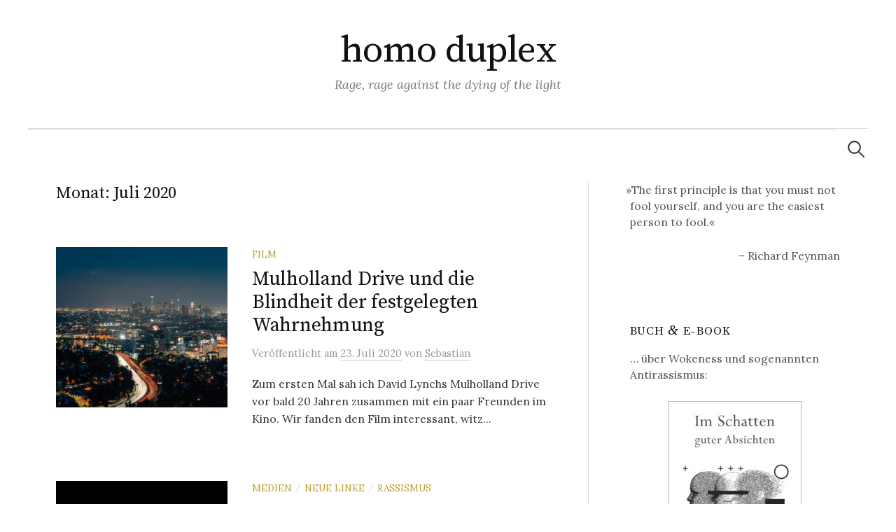

--- FILE ---
content_type: text/html; charset=UTF-8
request_url: https://www.homoduplex.de/wp-admin/admin-ajax.php
body_size: 75
content:
120044.c1399cef77ca9f822c630d57a81325f3